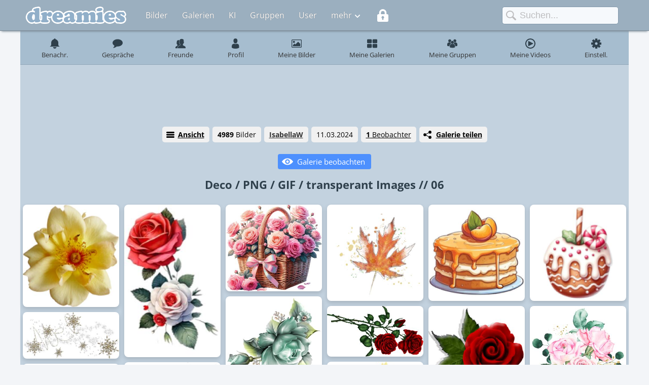

--- FILE ---
content_type: text/html; charset=UTF-8
request_url: https://www.dreamies.de/gallery.php?g=ykkahcjw
body_size: 3501
content:
<!DOCTYPE HTML><html><head><title>Deco / PNG / GIF / transperant Images // 06 - dreamies</title><meta charset="utf-8"><meta name="description" content="dreamies.de - Deine kostenlose Bildercommunity"><meta name="theme-color" content="#C3D2DF"><meta name="viewport" content="width=device-width, initial-scale=1"><link rel="icon" href="https://www.dreamies.de/favicon.ico" type="image/ico"><link rel="shortcut icon" href="https://www.dreamies.de/favicon.ico"><link rel="manifest" href="/manifest.json"><link rel="stylesheet" href="https://s1.dreamies.de/rs/css/dreamies.css?v=620"><script src="https://s1.dreamies.de/rs/js/jquery-3.4.1.min.js"></script><script>var userLanguageCode = "DE";var js_is_login = false;vvdmbdrdegsdetzypp = true;</script><script type="text/javascript" src="//services.vlitag.com/adv1/?q=9606a3996ea764c9859669b987170dc2" defer="" async=""></script><script> var vitag = vitag || {};</script><script> vitag.outStreamConfig = { enablePC: false, enableMobile: false }; </script><script src="https://s1.dreamies.de/rs/js/language/DE.js?v=18"></script><script src="https://s1.dreamies.de/rs/js/arcads.js"></script><script src="https://s1.dreamies.de/rs/js/dreamies.js?v=130"></script><script src="https://s1.dreamies.de/rs/js/dma.js?v=10"></script><script src="https://s1.dreamies.de/rs/js/masonry.js?v=9"></script><script>
$(function(){
	$(document).on('click','#gal-share-link',function(e){
		e.preventDefault();
		$.colorbox({href:'/ajax.php?gal=ykkahcjw&ax=39',maxWidth:'99%'});
	});
	$('#jq-abuse-gallery').colorbox({width:'550px',maxWidth:'99%',iframe:true});
	$(document).on('click','#gal-follow',function(e){
		e.preventDefault();
		var b = this;
		$(b).html('<img src="https://s1.dreamies.de/rs/images/loading.gif">');
		var g = $(b).data('gid');
		if(g != undefined){
			$.ajax({type:'POST',url:'/ajax.php?ax=56',cache:false,data:{'gid':g},
				success:function(d){
					var r = JSON.parse(d);
					if(r.success){
						$(b).hide();
						$('#jq-gal-unfollow').show();
						eventConfirmation();
					}else{
						$(b).hide();
						eventConfirmation(1);
					}
				}
			});				
		}		
	});	
});	
</script>
<style>
a.gal-share, a.gal-view1, a.gal-view2, .gal-follow-btn{
	padding-left:2.0625rem;background-image:url(https://s1.dreamies.de/rs/images/share.svg);background-size:1rem;background-repeat:no-repeat;background-position:0.500rem;
}
a.gal-view1{
	background-image:url(https://s1.dreamies.de/rs/images/gallery-view2.svg);padding-left:1.938rem;
}
a.gal-view2{
	background-image:url(https://s1.dreamies.de/rs/images/gallery-view1.svg);padding-left:1.938rem;
}
.gal-follow-btn{
	background-image:url(https://s1.dreamies.de/rs/images/eye2.svg);background-size:1.375rem;font-size:0.938rem;font-weight:normal;padding:0.312rem 0.750rem;padding-left:2.375rem;	
}
</style></head><body><div id="main-header"><div class="top-bar"><div class="menu"><div class="left"><a href="https://www.dreamies.de" class="logo-big"></a><a href="https://www.dreamies.de" class="logo-icon"></a><a href="#" class="menu-icon jq-main-menu"></a></div><div class="right"><div class="text-menu"><a class="tlink" href="/images.php">Bilder</a><a class="tlink" href="/galleries.php">Galerien</a><a class="tlink" href="/ai.php">KI</a><a class="tlink" href="/groups.php">Gruppen</a><a class="tlink" href="/user.php">User</a><a class="tlink more jq-main-menu" href="#">mehr</a><a class="icon-login" href="/login.php"></a></div><div class="icon-menu"><a class="icons login" href="/login.php"></a><a class="icons upload" href="/upload.php"></a><a class="icons icn-search" href="#"></a></div></div></div><div class="search"><form action="/images.php" method="get"><input name="q" type="text" placeholder="Suchen..." value="" autocomplete="off" class="searchbox-input"><input type="hidden" name="v" value="1"></form></div></div></div><div id="sub-menu-wrapper" class="sub-menu-hide-small"><div id="sub-menu"><a href="/login.php"><span class="img"><img src="https://s1.dreamies.de/rs/images/header/submenu/notification.svg" alt=""></span><span class="text hide">Benachr.</span></a><a href="/login.php"><span class="img"><img src="https://s1.dreamies.de/rs/images/header/submenu/conversations.svg" alt=""></span><span class="text hide">Gespräche</span></a><a href="/login.php"><span class="img"><img src="https://s1.dreamies.de/rs/images/header/submenu/friends.svg" alt=""></span><span class="text hide">Freunde</span></a><a href="/login.php"><span class="img"><img src="https://s1.dreamies.de/rs/images/header/submenu/user.svg" alt=""></span><span class="text hide">Profil</span></a><a href="/login.php"><span class="img"><img src="https://s1.dreamies.de/rs/images/header/submenu/images.svg" alt=""></span><span class="text hide">Meine Bilder</span></a><a href="/login.php"><span class="img"><img src="https://s1.dreamies.de/rs/images/header/submenu/galleries.svg" alt=""></span><span class="text hide">Meine Galerien</span></a><a href="/login.php" class="hide"><span class="img"><img src="https://s1.dreamies.de/rs/images/header/submenu/groups.svg" alt=""></span><span class="text hide">Meine Gruppen</span></a><a href="/login.php" class="hide"><span class="img"><img src="https://s1.dreamies.de/rs/images/header/submenu/videos.svg" alt=""></span><span class="text hide">Meine Videos</span></a><a href="/login.php"><span class="img"><img src="https://s1.dreamies.de/rs/images/header/submenu/settings.svg" alt=""></span><span class="text hide">Einstell.</span></a></div></div><div id="jq-msg-wrapper"></div><div id="jq-msg-a-wrapper"></div><div class="tma-af" id="jq-tma-af-top"></div><div id="main-menu-dd-box"><a class="dd-login" href="/login.php">Login</a><a class="dd-images dd-hide-big" href="/images.php">Bilder</a><a class="dd-galleries dd-hide-big" href="/galleries.php">Galerien</a><a class="dd-ai dd-hide-big" href="/ai.php">KI</a><a class="dd-groups dd-hide-big" href="/groups.php">Gruppen</a><a class="dd-user dd-hide-big" href="/user.php">User</a><a class="dd-games" href="/games.php">Spiele</a><a class="dd-chat" href="/chat.php">KI-Chat</a><a class="dd-videos" href="/video.php">Videos</a><a class="dd-create" href="/create.php">Gestalten</a><a class="dd-help" href="/help.php">Hilfe</a><a class="dd-upload" href="/upload.php">Bilder hochladen</a></div><div id="rs-main" class="center-rs-main no-padding"><div class="dm-menu"><a class="gal-view2 show-link show-bold" href="/gallery.php?g=ykkahcjw&feed=1">Ansicht</a><div class="item"><b>4989</b> Bilder</div><div class="linkbox"><a class="uname uname-gr" title="IsabellaW" href="/profile.php?u=387365" style="text-decoration:underline;">IsabellaW</a></div><div class="item">11.03.2024</div><a class="show-link" href="javascript:void(0);" onclick="galleries.getFollower('ykkahcjw', 1);"><b>1</b> Beobachter</a><a class="gal-share show-link show-bold" href="javascript:void(0);" id="gal-share-link">Galerie teilen</a></div><a class="btn-norm gal-follow-btn blue" href="/login.php?re=L2dhbGxlcnkucGhwP2c9eWtrYWhjanc=">Galerie beobachten</a><h1 style="margin-top:15px;margin-bottom:20px;word-wrap: break-word;"><a href="/gallery.php?g=ykkahcjw">Deco / PNG / GIF / transperant Images // 06</a></h1><div class="gallery-masonry" data-smart-masonry><a class="m-item imagebox jq-imgmenu-masonry" data-img="po0hu7a6anl.png" href="/show.php?gal=ykkahcjw&galidx=0&img=po0hu7a6anl.png"><img width="338" height="360" src="https://tn1.dreamies.de/img/83/p/po0hu7a6anl.jpg" alt=""></a><a class="m-item imagebox jq-imgmenu-masonry" data-img="34w1298tcyl.png" href="/show.php?gal=ykkahcjw&galidx=1&img=34w1298tcyl.png"><img width="227" height="360" src="https://tn1.dreamies.de/img/344/p/34w1298tcyl.jpg" alt=""></a><a class="m-item imagebox jq-imgmenu-masonry" data-img="xean3awlrk4.png" href="/show.php?gal=ykkahcjw&galidx=2&img=xean3awlrk4.png"><img width="360" height="325" src="https://tn1.dreamies.de/img/635/p/xean3awlrk4.jpg" alt=""></a><a class="m-item imagebox jq-imgmenu-masonry" data-img="9944x3k4mxd.png" href="/show.php?gal=ykkahcjw&galidx=3&img=9944x3k4mxd.png"><img width="360" height="360" src="https://tn1.dreamies.de/img/277/p/9944x3k4mxd.jpg" alt=""></a><a class="m-item imagebox jq-imgmenu-masonry" data-img="m4bxjskpbgm.png" href="/show.php?gal=ykkahcjw&galidx=4&img=m4bxjskpbgm.png"><img width="360" height="360" src="https://tn1.dreamies.de/img/409/p/m4bxjskpbgm.jpg" alt=""></a><a class="m-item imagebox jq-imgmenu-masonry" data-img="epwnp2p84sf.png" href="/show.php?gal=ykkahcjw&galidx=5&img=epwnp2p84sf.png"><img width="360" height="360" src="https://tn1.dreamies.de/img/990/p/epwnp2p84sf.jpg" alt=""></a><a class="m-item imagebox jq-imgmenu-masonry" data-img="a4ngyjtauql.png" href="/show.php?gal=ykkahcjw&galidx=6&img=a4ngyjtauql.png"><img width="360" height="173" src="https://tn1.dreamies.de/img/14/p/a4ngyjtauql.jpg" alt=""></a><a class="m-item imagebox jq-imgmenu-masonry" data-img="f7qsqxshzqu.png" href="/show.php?gal=ykkahcjw&galidx=7&img=f7qsqxshzqu.png"><img width="360" height="190" src="https://tn1.dreamies.de/img/785/p/f7qsqxshzqu.jpg" alt=""></a><a class="m-item imagebox jq-imgmenu-masonry" data-img="2l1kxij2jsb.png" href="/show.php?gal=ykkahcjw&galidx=8&img=2l1kxij2jsb.png"><img width="360" height="294" src="https://tn1.dreamies.de/img/448/p/2l1kxij2jsb.jpg" alt=""></a><a class="m-item imagebox jq-imgmenu-masonry" data-img="qp3rbh0ika1.gif" href="/show.php?gal=ykkahcjw&galidx=9&img=qp3rbh0ika1.gif"><img width="360" height="190" src="https://tn1.dreamies.de/img/768/p/qp3rbh0ika1.jpg" alt=""></a><a class="m-item imagebox jq-imgmenu-masonry" data-img="1ypjuq4flxi.png" href="/show.php?gal=ykkahcjw&galidx=10&img=1ypjuq4flxi.png"><img width="360" height="326" src="https://tn1.dreamies.de/img/148/p/1ypjuq4flxi.jpg" alt=""></a><a class="m-item imagebox jq-imgmenu-masonry" data-img="l0cztlh6ur4.png" href="/show.php?gal=ykkahcjw&galidx=11&img=l0cztlh6ur4.png"><img width="339" height="360" src="https://tn1.dreamies.de/img/570/p/l0cztlh6ur4.jpg" alt=""></a><a class="m-item imagebox jq-imgmenu-masonry" data-img="h9yrez9qych.png" href="/show.php?gal=ykkahcjw&galidx=12&img=h9yrez9qych.png"><img width="354" height="360" src="https://tn1.dreamies.de/img/216/p/h9yrez9qych.jpg" alt=""></a><a class="m-item imagebox jq-imgmenu-masonry" data-img="sobe3g8yq03.png" href="/show.php?gal=ykkahcjw&galidx=13&img=sobe3g8yq03.png"><img width="360" height="295" src="https://tn1.dreamies.de/img/259/p/sobe3g8yq03.jpg" alt=""></a><a class="m-item imagebox jq-imgmenu-masonry" data-img="nwcsfac6wpb.png" href="/show.php?gal=ykkahcjw&galidx=14&img=nwcsfac6wpb.png"><img width="360" height="360" src="https://tn1.dreamies.de/img/615/p/nwcsfac6wpb.jpg" alt=""></a><a class="m-item imagebox jq-imgmenu-masonry" data-img="pp3niod8g68.png" href="/show.php?gal=ykkahcjw&galidx=15&img=pp3niod8g68.png"><img width="252" height="360" src="https://tn1.dreamies.de/img/677/p/pp3niod8g68.jpg" alt=""></a><a class="m-item imagebox jq-imgmenu-masonry" data-img="qxa205vi6n5.png" href="/show.php?gal=ykkahcjw&galidx=16&img=qxa205vi6n5.png"><img width="324" height="360" src="https://tn1.dreamies.de/img/215/p/qxa205vi6n5.jpg" alt=""></a><a class="m-item imagebox jq-imgmenu-masonry" data-img="q5bfqnpokaw.png" href="/show.php?gal=ykkahcjw&galidx=17&img=q5bfqnpokaw.png"><img width="360" height="274" src="https://tn1.dreamies.de/img/449/p/q5bfqnpokaw.jpg" alt=""></a><a class="m-item imagebox jq-imgmenu-masonry" data-img="y471fea3etg.png" href="/show.php?gal=ykkahcjw&galidx=18&img=y471fea3etg.png"><img width="360" height="200" src="https://tn1.dreamies.de/img/995/p/y471fea3etg.jpg" alt=""></a><a class="m-item imagebox jq-imgmenu-masonry" data-img="vx92inqhcn5.png" href="/show.php?gal=ykkahcjw&galidx=19&img=vx92inqhcn5.png"><img width="356" height="360" src="https://tn1.dreamies.de/img/766/p/vx92inqhcn5.jpg" alt=""></a><a class="m-item imagebox jq-imgmenu-masonry" data-img="dvklhd3bh0w.png" href="/show.php?gal=ykkahcjw&galidx=20&img=dvklhd3bh0w.png"><img width="360" height="312" src="https://tn1.dreamies.de/img/291/p/dvklhd3bh0w.jpg" alt=""></a><a class="m-item imagebox jq-imgmenu-masonry" data-img="y2dl5y61cqm.png" href="/show.php?gal=ykkahcjw&galidx=21&img=y2dl5y61cqm.png"><img width="220" height="360" src="https://tn1.dreamies.de/img/921/p/y2dl5y61cqm.jpg" alt=""></a><a class="m-item imagebox jq-imgmenu-masonry" data-img="1svnzrzvm8v.png" href="/show.php?gal=ykkahcjw&galidx=22&img=1svnzrzvm8v.png"><img width="358" height="360" src="https://tn1.dreamies.de/img/240/p/1svnzrzvm8v.jpg" alt=""></a><a class="m-item imagebox jq-imgmenu-masonry" data-img="h7ggydyfawk.png" href="/show.php?gal=ykkahcjw&galidx=23&img=h7ggydyfawk.png"><img width="360" height="360" src="https://tn1.dreamies.de/img/177/p/h7ggydyfawk.jpg" alt=""></a><a class="m-item imagebox jq-imgmenu-masonry" data-img="v6ur5zseqrd.png" href="/show.php?gal=ykkahcjw&galidx=24&img=v6ur5zseqrd.png"><img width="360" height="231" src="https://tn1.dreamies.de/img/417/p/v6ur5zseqrd.jpg" alt=""></a><a class="m-item imagebox jq-imgmenu-masonry" data-img="ikcr6u3q513.png" href="/show.php?gal=ykkahcjw&galidx=25&img=ikcr6u3q513.png"><img width="352" height="360" src="https://tn1.dreamies.de/img/206/p/ikcr6u3q513.jpg" alt=""></a><a class="m-item imagebox jq-imgmenu-masonry" data-img="vvempr4udk5.png" href="/show.php?gal=ykkahcjw&galidx=26&img=vvempr4udk5.png"><img width="323" height="360" src="https://tn1.dreamies.de/img/255/p/vvempr4udk5.jpg" alt=""></a><a class="m-item imagebox jq-imgmenu-masonry" data-img="ydljdu7372v.png" href="/show.php?gal=ykkahcjw&galidx=27&img=ydljdu7372v.png"><img width="303" height="360" src="https://tn1.dreamies.de/img/466/p/ydljdu7372v.jpg" alt=""></a><a class="m-item imagebox jq-imgmenu-masonry" data-img="qsp0vels0d5.png" href="/show.php?gal=ykkahcjw&galidx=28&img=qsp0vels0d5.png"><img width="337" height="360" src="https://tn1.dreamies.de/img/582/p/qsp0vels0d5.jpg" alt=""></a><a class="m-item imagebox jq-imgmenu-masonry" data-img="zzmxreouvfm.png" href="/show.php?gal=ykkahcjw&galidx=29&img=zzmxreouvfm.png"><img width="360" height="360" src="https://tn1.dreamies.de/img/665/p/zzmxreouvfm.jpg" alt=""></a></div><div class="pnav"><a class="pnavcur" href="/gallery.php?g=ykkahcjw&page=1">1</a><a class="pnhide2" href="/gallery.php?g=ykkahcjw&page=2">2</a><a class="pnhide2" href="/gallery.php?g=ykkahcjw&page=3">3</a><a class="pnhide1" title="Zur letzten Seite" href="/gallery.php?g=ykkahcjw&page=167">&gt;&gt;</a><a class="pnpddng" title="Eine Seite weiter" href="/gallery.php?g=ykkahcjw&page=2">&nbsp;&gt;&nbsp;</a></div>
<div style="text-align:center;margin-top:40px;" class="fosz-14"><a id="jq-abuse-gallery" href="/ajax_pages/rs/abuse_gallery.php?gid=ykkahcjw">Galerie melden</a></div><div id="jq-gal-unfollow" style="text-align:center;margin-top:15px;display:none;" class="fosz-14"><a href="/gallery.php?g=ykkahcjw&unfollow=1">Galerie nicht beobachten</a></div></div><script>
					if(window.innerWidth >= 768){
						document.write('<div style="margin:auto;width:100%;max-width:1200px;padding-top:0.750rem;text-align:center;background-color:#C3D2DF;">');
						document.write('<div class="adsbyvli" data-ad-slot="vi_1229447581"></div><scr'+'ipt>(vitag.Init = window.vitag.Init || []).push(function () { viAPItag.display("vi_1229447581") })</scr'+'ipt>');
						document.write('</div>');
					}
					if(window.innerWidth < 768){
						document.write('<div style="margin:auto;width:100%;max-width:1200px;padding-top:0.750rem;text-align:center;background-color:#C3D2DF;">');
						document.write('<div class="adsbyvli" data-ad-slot="vi_1229447585"></div><scr'+'ipt>(vitag.Init = window.vitag.Init || []).push(function () { viAPItag.display("vi_1229447585") })</scr'+'ipt>');
						document.write('</div>');
					}
				</script><div id="rs-footer"><a href="/language.php?lang=EN&rd=L2dhbGxlcnkucGhwP2c9eWtrYWhjanc=">English</a><a href="/help.php">Hilfe</a><a href="/impressum.php">Impressum</a><a href="/news.php">News</a></div></body></html>

--- FILE ---
content_type: text/html; charset=ISO-8859-1
request_url: https://as1.dreamies.de/rs_72890.php
body_size: 305
content:
<!DOCTYPE HTML>
<html>
<head>
<title></title>
<meta http-equiv="refresh" content="40">
<style type="text/css">
*{padding:0px;margin:0px;}
body{background-color:transparent;}
</style>

</head>
<body style="background-color:transparent;">


<script id="aclib" type="text/javascript" src="//acscdn.com/script/aclib.js"></script>

<div>
    <script type="text/javascript">
        aclib.runBanner({
            zoneId: '8631742',
        });
    </script>
</div>



</body>
</html>


--- FILE ---
content_type: image/svg+xml
request_url: https://s1.dreamies.de/rs/images/header/menu.svg
body_size: 81
content:
<svg xmlns="http://www.w3.org/2000/svg" viewBox="0 0 24 20">
  <path style="fill:#333333" d="M24 1c0-.6-.4-1-1-1H1C.4 0 0 .4 0 1v2c0 .6.4 1 1 1h22c.6 0 1-.4 1-1zM24 9c0-.6-.4-1-1-1H1c-.6 0-1 .4-1 1v2c0 .6.4 1 1 1h22c.6 0 1-.4 1-1zM24 17c0-.6-.4-1-1-1H1c-.6 0-1 .4-1 1v2c0 .6.4 1 1 1h22c.6 0 1-.4 1-1z"/>
</svg>

--- FILE ---
content_type: image/svg+xml
request_url: https://s1.dreamies.de/rs/images/header/submenu/conversations.svg
body_size: 1027
content:
<svg xmlns="http://www.w3.org/2000/svg" viewBox="0 0 511.626 511.626" style="enable-background:new 0 0 511.626 511.626">
  <path d="M477.371 127.44c-22.843-28.074-53.871-50.249-93.076-66.523-39.204-16.272-82.035-24.41-128.478-24.41-34.643 0-67.762 4.805-99.357 14.417-31.595 9.611-58.812 22.602-81.653 38.97-22.845 16.37-41.018 35.832-54.534 58.385C6.757 170.833 0 194.484 0 219.228c0 28.549 8.61 55.3 25.837 80.234 17.227 24.931 40.778 45.871 70.664 62.811-2.096 7.611-4.57 14.846-7.426 21.693-2.855 6.852-5.424 12.474-7.708 16.851-2.286 4.377-5.376 9.233-9.281 14.562-3.899 5.328-6.849 9.089-8.848 11.275-1.997 2.19-5.28 5.812-9.851 10.849-4.565 5.048-7.517 8.329-8.848 9.855-.193.089-.953.952-2.285 2.567-1.331 1.615-1.999 2.423-1.999 2.423l-1.713 2.566c-.953 1.431-1.381 2.334-1.287 2.707.096.373-.094 1.331-.57 2.851-.477 1.526-.428 2.669.142 3.433v.284c.765 3.429 2.43 6.187 4.998 8.277 2.568 2.092 5.474 2.95 8.708 2.563 12.375-1.522 23.223-3.606 32.548-6.276 49.87-12.758 93.649-35.782 131.334-69.097 14.272 1.522 28.072 2.286 41.396 2.286 46.442 0 89.271-8.138 128.479-24.417 39.208-16.272 70.233-38.448 93.072-66.517 22.843-28.062 34.263-58.663 34.263-91.781.001-33.119-11.418-63.718-34.254-91.787z" fill="#2f404c"/>
</svg>

--- FILE ---
content_type: image/svg+xml
request_url: https://s1.dreamies.de/rs/images/header/submenu/groups.svg
body_size: 1056
content:
<svg xmlns="http://www.w3.org/2000/svg" viewBox="0 0 80.13 80.13" style="enable-background:new 0 0 80.13 80.13">
  <path d="M48.355 17.922c3.705 2.323 6.303 6.254 6.776 10.817 1.511.706 3.188 1.112 4.966 1.112 6.491 0 11.752-5.261 11.752-11.751 0-6.491-5.261-11.752-11.752-11.752-6.429.002-11.644 5.169-11.742 11.574zm-7.699 24.062c6.491 0 11.752-5.262 11.752-11.752s-5.262-11.751-11.752-11.751c-6.49 0-11.754 5.262-11.754 11.752s5.264 11.751 11.754 11.751zm4.985.801h-9.972c-8.297 0-15.047 6.751-15.047 15.048v12.195l.031.191.84.263c7.918 2.474 14.797 3.299 20.459 3.299 11.059 0 17.469-3.153 17.864-3.354l.785-.397h.084V57.833c.003-8.297-6.747-15.048-15.044-15.048zm19.443-12.132h-9.895c-.107 3.959-1.797 7.524-4.47 10.088 7.375 2.193 12.771 9.032 12.771 17.11v3.758c9.77-.358 15.4-3.127 15.771-3.313l.785-.398h.084V45.699c0-8.296-6.75-15.046-15.046-15.046zm-45.049-.8c2.299 0 4.438-.671 6.25-1.814.576-3.757 2.59-7.04 5.467-9.276.012-.22.033-.438.033-.66 0-6.491-5.262-11.752-11.75-11.752-6.492 0-11.752 5.261-11.752 11.752 0 6.488 5.26 11.75 11.752 11.75zm10.554 10.888c-2.66-2.551-4.344-6.097-4.467-10.032-.367-.027-.73-.056-1.104-.056h-9.971C6.75 30.653 0 37.403 0 45.699v12.197l.031.188.84.265c6.352 1.983 12.021 2.897 16.945 3.185v-3.683c.002-8.078 5.396-14.915 12.773-17.11z" fill="#2f404c"/>
</svg>

--- FILE ---
content_type: image/svg+xml
request_url: https://s1.dreamies.de/rs/images/header/submenu/notification.svg
body_size: 254
content:
<svg xmlns="http://www.w3.org/2000/svg" viewBox="0 0 32.409 32.409" style="enable-background:new 0 0 32.409 32.409">
  <path d="M27.568 20.168V13.63c-.021-5.043-3.48-9.862-8.654-11.088 0 0-.17-2.542-2.711-2.542-2.58 0-2.709 2.47-2.709 2.47-5.172 1.22-8.588 6.117-8.618 11.16v6.33c0 3.094-2.033 3.626-4.443 6.146h31.543c-2.41-2.52-4.408-2.843-4.408-5.938zM16.203 32.409c2.771 0 5.088-2.212 5.713-5.043H10.492c.625 2.831 2.943 5.043 5.711 5.043z" fill="#2f404c"/>
</svg>

